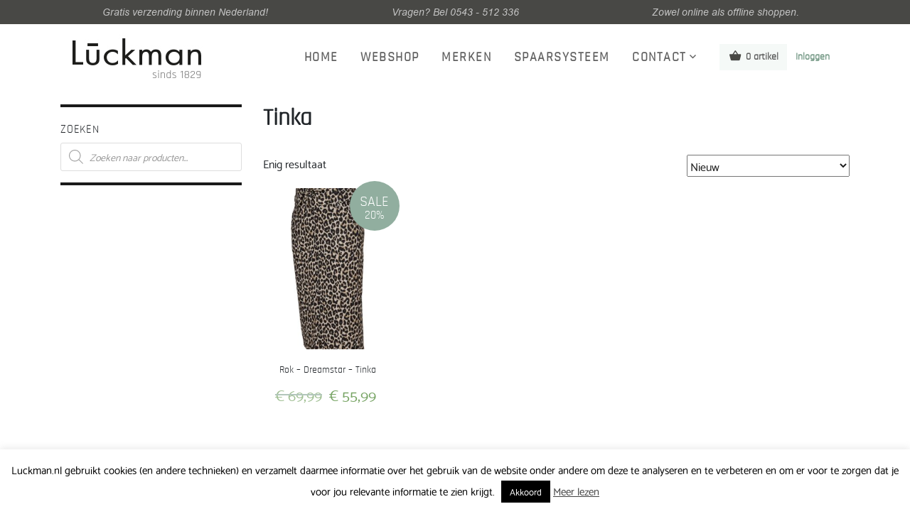

--- FILE ---
content_type: text/css
request_url: https://www.luckman.nl/wp-content/themes/luckman/css/full-slider.css?ver=6.9
body_size: -19
content:
/*!
 * Start Bootstrap - Full Slider (https://startbootstrap.com/template-overviews/full-slider)
 * Copyright 2013-2017 Start Bootstrap
 * Licensed under MIT (https://github.com/BlackrockDigital/startbootstrap-full-slider/blob/master/LICENSE)
 */

.carousel-item {
  height: 75vh;
  min-height: 300px;
  background-repeat: no-repeat;
  background-size: cover;
 /*  background: no-repeat center center scroll;
  -webkit-background-size: cover;
  -moz-background-size: cover;
  -o-background-size: cover;
  background-size: cover; */
}

@media only screen and (min-width: 100px) and (max-width: 540px) {

	.carousel-item {
	 /*  height: 40vh;
	  min-height: 40vh; */
	 /*  min-height: 300px; */
	  background-repeat: no-repeat;
	  background-size: contain;
	  height: auto;
	  min-height: 220px;
	/*   min-height: 100px;
	  width: 100%;
	  height: auto;
	  min-height: auto; */
	 /*  background: no-repeat center center scroll;
	  -webkit-background-size: cover;
	  -moz-background-size: cover;
	  -o-background-size: cover;
	  background-size: cover; */
	}

}

--- FILE ---
content_type: text/css
request_url: https://www.luckman.nl/wp-content/themes/luckman/css/custom.css?ver=6.9
body_size: 4478
content:
@font-face {
    font-family: 'rajdhaniregular';
    src: url('../fonts/rajdhani-mediumrajdhani_regular-webfont.woff2') format('woff2'),
         url('../fonts/rajdhani-mediumrajdhani_regular-webfont.woff') format('woff');
    font-weight: normal;
    font-style: normal;
}
@font-face {
    font-family: 'rajdhani-semibold';
    src: url('../fonts/rajdhani-semiboldrajdhani_regular-webfont.woff2') format('woff2'),
         url('../fonts/rajdhani-semiboldrajdhani_regular-webfont.woff') format('woff');
    font-weight: normal;
    font-style: normal;

}
@font-face {
    font-family: 'ralewaybold';
    src: url('../fonts/raleway-lightraleway_bold-webfont.woff2') format('woff2'),
         url('../fonts/raleway-lightraleway_bold-webfont.woff') format('woff');
    font-weight: normal;
    font-style: normal;

}
@font-face {
    font-family: 'arialitalic';
    src: url('../fonts/arial-italicmtarial_italic-webfont.woff2') format('woff2'),
         url('../fonts/arial-italicmtarial_italic-webfont.woff') format('woff');
    font-weight: normal;
    font-style: normal;

}
@font-face {
    font-family: 'dosisbold';
    src: url('../fonts/dosis-semibolddosis_700-webfont.woff2') format('woff2'),
         url('../fonts/dosis-semibolddosis_700-webfont.woff') format('woff');
    font-weight: normal;
    font-style: normal;

}
@font-face {
    font-family: 'great_vibesregular';
    src: url('../fonts/greatvibes-regulargreatvibes_regular-webfont.woff2') format('woff2'),
         url('../fonts/greatvibes-regulargreatvibes_regular-webfont.woff') format('woff');
    font-weight: normal;
    font-style: normal;

}
@font-face {
    font-family: 'catamaranregular';
    src: url('../fonts/catamaran-regular-webfont.woff2') format('woff2'),
         url('../fonts/catamaran-regular-webfont.woff') format('woff');
    font-weight: normal;
    font-style: normal;

}
p{
    font-family: 'catamaranregular';
}

a, a:link, a:visited {
    color: #000;
}

.dgwt-wcas-search-wrapp {
    min-width: auto !important;
    max-width: auto !important;
}

.dgwt-wcas-sf-wrapp {
    position: relative;
}
.dgwt-wcas-ico-magnifier {
    position: absolute;
    right: 10px;
    width: 20px;
}

.navbar-expand-lg .navbar-nav .nav-link {
	font-size: .875rem;
	margin-left: .75rem;
	margin-right: .75rem;
}

.page-template-merken h2 {
	font-size: 20px;
}

.page-template-merken article {
	margin-bottom: 0;
}
.page-template-merken .merken .item {
	
}
.page-template-merken .merken .item img {
	margin: .25rem 0;
	border: 1px solid #EDF4F0;
}

.customer-logos .owl-item img,
.page-template-merken .item img {
   opacity: .75;
}

.customer-logos .owl-item:hover img,
.page-template-merken .item:hover img {
   opacity: 1;
    transition-duration: .5s;
    border-color: #000;
}

.page-template-merken .item img {
    padding: 1rem;
}

.page-template-merken .item.winkel img {
    opacity: .5;
}
.page-template-merken .item.winkel:hover img {
	border: 1px solid #EDF4F0;
}

.mrgtop50{ margin-top:50px;}
.mrgtop40{ margin-top:40px;}
.mrgtop20{ margin-top:20px;}
.mrgtop10{ margin-top:10px;}
.mrgtop5{ margin-top:5px;}
.mrgtop30{ margin-top:30px;}

.mrgright10{ margin-right:10px;}
.mrgright20{ margin-right:20px;}
.mrgright30{ margin-right:30px;}
.mrgbtm0{ margin-bottom:0px !important;}
.f-w-normal{ font-weight:normal !important;}

.mrgbtm20{ margin-bottom:20px;}
h1.entry-title {font-family:rajdhaniregular; text-transform: uppercase;}
h1.page-title {
    font-family:rajdhaniregular;
    font-size: 2.0625rem;
    font-weight: 900;
    margin-bottom: 1.925rem;
}
.rajdhaniregular{ font-family:rajdhaniregular !important;}
.rajdhani-semibold{ font-family:rajdhani-semibold !important;}
.sky-bg{ background:#f5f9f7;}
.nav-item.sky-bg img {
    position: relative;
    top: -4px;
    margin-right: 5px;
}
.top-bar{ background:#484845; font-family: 'arialitalic'; padding:5px 0px;}
.gray-text{ color:#c4c4c4 !important;}
.green-text{ color:#6f9581 !important; }
.fsize14{ font-size:14px;}
.fsize18{ font-size:18px;}
.nav-spacing{ letter-spacing:1.5px; font-size:18px;}
.carousel-custom-design-outer{
    padding-top:16%;
    
}
.carousel-custom-design-outer.hide {
	display: none;
}
.carousel-custom-design{text-align:center; padding:30px 20px; background:#ffffff; width:300px; min-height:190px;}

#add_payment_method .wc-proceed-to-checkout a.checkout-button, .woocommerce-cart .wc-proceed-to-checkout a.checkout-button, .woocommerce-checkout .wc-proceed-to-checkout a.checkout-button, #place_order {
	background: #E21640 !important;
	font-weight: 700!important;
}


.cta {
    background: #EEF4F0;
    padding: 1.5rem;
    width: 58% !important;
}
.cta ul {
    list-style: none;
    margin-bottom: 0 !important;
}
.cta ul li {
    font-size: 1rem;
    color: #000;
    line-height: 1.7;
    margin: 0;
}

@media only screen and (min-width: 100px) and (max-width: 540px) {
	#secondary {
		display: none;
	}

	.filterbutton {
		font-weight: 100!important;
	    font-size: 15px !important;
	    letter-spacing: 0.25px !important;
	    padding: 16px 29px !important;
	    border: 0 !important;
	    font-family:rajdhaniregular !important; 
	    text-transform: uppercase !important;
	}

	.carousel-custom-design-outer{
	    padding-top:16%;
	    
	}
	.carousel-custom-design{text-align:center; padding:10px 10px; background:#ffffff; width:120px; min-height:60px;}
	.carousel-custom-design .center-div h3 {font-size:17px; line-height: 20px; padding-top: 10px;}
	.carousel-custom-design .center-div p {font-size:16px;}

	.single-product .container .row {
		padding-left: 15px;
		padding-right: 15px;
	}
	.single-product .filterbutton {
		display: none !important;
	}
	.woocommerce .woocommerce-error .button, .woocommerce .woocommerce-info .button, .woocommerce .woocommerce-message .button, .woocommerce-page .woocommerce-error .button, .woocommerce-page .woocommerce-info .button, .woocommerce-page .woocommerce-message .button {
		width: 100%;
	}

	textarea {
		padding: .25rem .5rem;
	}

}


.center-div{ border-top:2px solid #4c4c4c; border-bottom:2px solid #4c4c4c;}
.center-div h3{ padding-top:20px; font-family: 'rajdhaniregular'; font-size:40px; text-transform:uppercase; color:#4c4c4c; margin-bottom:5px; line-height:40px;}
.center-div p{ color:#4c4c4c;font-family: 'great_vibesregular'; font-size:50px; margin-bottom:0px; margin-top:-10px;}
.shop-btn{font-family:rajdhani-semibold !important; font-size:18px; letter-spacing:1.5px; margin-top:-20px; color: white !important;}
.shop-btn i{ margin-left:5px;}
.arrow-right i{ font-size:30px; margin-left:10px;}
.winter-btn{    
    font-family: rajdhani-semibold !important;
    font-size: 18px;
    letter-spacing: 1.5px;
    margin-top: -120px;
    float: right;
    position: relative;
    z-index: 1;
    margin-right:160px;
    color: #fff !important;
}
.winter-btn i{ margin-left:5px;}
h2{font-family:rajdhani-semibold;}

.row.flipmedia {
    margin-bottom: 2rem;
}

.caption-product{
    float: left;
    width: 100%;
    margin-top: -130px;
    position: relative;
    z-index: 1;
}
.c-prd-title{ background-color: rgba(0, 0, 0, 0.5); font-size:17px; color:#ffffff; padding:9px 15px;  clear:right;font-family: 'rajdhaniregular'; }
.c-prd-price{margin-top: 6px;background-color: rgba(0, 0, 0, 0.5); font-size:17px; color:#ffffff; padding:4px 15px;  clear:both;font-family: 'rajdhaniregular'; }

.c-prd-price-striped {text-decoration: line-through;}

.btn-small{ font-size:17px; padding:3px 15px; letter-spacing:1.5px; font-family:rajdhani-semibold ;}
.shopnu {padding:5px 29px !important;}

.ad-cont{ position:relative;}

.carousel-fade .carousel-item {
 opacity: 0;
 transition-duration: 1s;
 transition-property: opacity;

/*  background-position: top center; */
}

.carousel-fade  .carousel-item.active,
.carousel-fade  .carousel-item-next.carousel-item-left,
.carousel-fade  .carousel-item-prev.carousel-item-right {
  opacity: 1;
}

.carousel-fade .active.carousel-item-left,
.carousel-fade  .active.carousel-item-right {
 opacity: 0;
}

.carousel-fade  .carousel-item-next,
.carousel-fade .carousel-item-prev,
.carousel-fade .carousel-item.active,
.carousel-fade .active.carousel-item-left,
.carousel-fade  .active.carousel-item-prev {
 transform: translateX(0);
 transform: translate3d(0, 0, 0);
}


/* Woocommerce */

.woocommerce .products .product_type_variable {
  display: none !important;
}

.woocommerce .single-product h1 {
	font-family: rajdhani-semibold ;
	font-size: 30px;
	color: #383838;
	text-transform: uppercase;
	letter-spacing: 0.16px;
	line-height: 33.5px;
}

.footer{
    background:#edf4f0;
    padding:40px 0px;
    float:left;
    width:100%;
    margin-top:50px;
}
.footer h6{
font-family: rajdhani-semibold ;
font-size:15px; 
font-weight:bold;
color:#383838;
}
.address-container{ margin-bottom:20px;}
.open-cont{ margin-bottom:20px;}
.address-container i{ color:#91ae9f; float:left; width:30px; height:30px; margin-top:5px; font-size:20px;}
.address-container p{ font-family: 'catamaranregular'; color:#7f8180;margin-bottom:10px; float:left; width:100%; }
.open-cont p{ margin-bottom:0px; float:left; width:100%; color:#7f8180;font-family: 'catamaranregular';}
.open-cont span{ float:left; width:80px;font-family: 'catamaranregular';}
.open-cont label{ margin-bottom:.2rem;font-family: 'catamaranregular';}

.footer-menu{ float:left; padding:20px 0px 5px 0px; width:100%;}
.ft-menu{ list-style:none;}
ul.ft-menu li a{color:#97b3a4;}
ul.ft-menu li{ color:#97b3a4; display:inline-block; font-family: 'catamaranregular'; padding:2px;}

.price{ color:#91ae9f; font-size:35px; font-family: 'catamaranregular';}
ul.list-unstyled i{color:#91ae9f;}
.bg-sky{ background:#edf4f0; height:48px !important; line-height:48px; float:left;}
.bg-sky i{ padding:10px 15px; line-height:28px; color:#383838;}
.ipt-field{ width:48px !important; height:48px; text-align:center; float:left; background:#f8fbf9; border:0px !important; font-size:20px;}
.outer-container{ position:relative;}
.outer-container span{ color:#91ae9f; font-size:22px;}
.outer-container a{ color:#ffffff;}
.outer-container a:hover{ text-decoration:none; color:#ffffff;}
.prd-shop-btn{float: right;
    margin-top: -80px;
    z-index: 2;
    position: relative;
    margin-right:30px;
    font-size:14px;
    }
.new-prd{ width: 70px;
    height: 70px;
    border-radius: 100px;
    background: #91ae9f;
    color: #ffffff;
    font-family: 'rajdhaniregular';
    float: right;
    line-height: 70px;
    font-size: 20px;
    position: absolute;
    top: 40px;
    right: 30px;}
button.navbar-toggler {
	padding: 0 !important;
}    
button.navbar-toggler:focus{outline:none;}
button.navbar-toggler:hover{background:none !important; color:#000 !important;}
a:focus{outline:none;}
@media only screen and (min-width: 100px) and (max-width: 540px) {
    .ft-menu{ margin:0px; padding:0px;}
    ul.ft-menu li{ width:98%; padding:1%; text-align:center;}
    .pipe-sign{ display:none !important;}
    
        
}   

@media only screen and (min-width: 100px) and (max-width: 990px) { 
    .navbar-dark .menu-item{ margin-left:0px !important; margin-right:0px !important;}
}
@media only screen and (min-width: 100px) and (max-width: 700px) { 
    .winter-btn{
        margin: 20px auto !important;
        clear:both;
        width:150px;
        float:none !important;
        display:block;
    }
    table.variations{ width:100% !important;}
    .quantity input{ width:100% !important;}
    .woocommerce div.product form.cart div.quantity{ width:100%;}
}

@media only screen and (min-width: 768px) and (max-width: 1000px) { 

.open-cont span{
    width:60px;
}
ul.ft-menu{
    margin:0 auto;
    width:465px;
}
.mob-none{
    display:none;
}

}
@media only screen and (min-width: 701px) and (max-width: 1000px) { 
    .winter-btn{
        margin-top: -80px;
        margin-right:10px;
    }
}
@media only screen and (min-width: 1001px) and (max-width: 1200px) { 
    .winter-btn{
        margin-top: -100px;
        margin-right:30px;
    }
    ul.ft-menu li a{
        font-size:14px;
    }
}

@media only screen and (min-width: 1300px) and (max-width: 5000px) { 
    table.variations{ float:left; width:70% !important; }
    .quantity input{background:#edf4f0; height:48px !important; line-height:48px; float:left; font-size:16px;
padding:0px 10px; border:1px solid #edf4f0; margin-top:6px; width:130px !important;}
}

.woocommerce-product-details__short-description p{font-family: 'catamaranregular'; color:#212529; font-size:16px; line-height:22px;}



.woocommerce .entry-summary p {font-family: 'catamaranregular'; color:#212529; font-size:16px; line-height:22px; }
.woocommerce .entry-summary p.price{
    margin-bottom: 30px;
}
p.price span.woocommerce-Price-amount{
    color: #91ae9f;
    font-size: 35px;
    font-family: 'catamaranregular';
	letter-spacing: 0.16px;
	line-height: 33.5px;
}
ul.list-unstyled li > i{
	color:#91ae9f;  
}

.woocommerce #tab-additional_information {
    width: 100%;
}
.woocommerce #tab-additional_information h2 {
    font-family: 'catamaranregular';
text-transform: uppercase;
font-size: 16px;
font-weight: 100;
margin-top: 30px;
}
.woocommerce .shop_attributes,
.woocommerce .shop_attributes tr th,
.woocommerce .shop_attributes tr td,
.woocommerce .shop_attributes tr td p {
    border: 0  !important;
    background: none !important;
    padding-left: 0 !important;
    padding-bottom: 0 !important;
    color: #686868;
    font-weight: 400;
    font-style: normal;
}

ul.list-unstyled li{    color: #212529;
    font-size: 16px !important;
    font-family: 'catamaranregular';
}
.woocommerce-tabs ul.tabs{ display:none;}
.woocommerce-Tabs-panel h2{ font-family: 'catamaranregular'; text-transform:uppercase; font-size:16px;}
.product_meta{ display:none;}
table.variations td.label{ display:none;}
table.variations select{ background:#edf4f0; height:48px !important; line-height:48px; float:left; font-size:16px;
padding:0px 10px; border:1px solid #edf4f0;
}

.woocommerce-checkout .col-1,
.woocommerce-checkout .col-2 {
    max-width: 100%;
}

table.variations td.value{ line-height:0em !important;}
.woocommerce div.product form.cart .variations{margin-bottom:10px;}

table.variations select{ width:100%;}


button.single_add_to_cart_button{    font-family: 'catamaranregular' !important;
    float: right !important;
    margin-right: 10px !important;
    margin-top: 40px !important;
    font-size: 18px !important;
    font-weight: normal !important;
    line-height:22px !important;
}
    
.related{ margin-top:50px; float:left; width:100%;}
.related h2{ margin-bottom:30px; float:left; width:100%;}
.woocommerce-loop-product__title{font-weight:normal !important; font-size:20px; color:#212529;}
span.price{ color:#91ae9f !important; font-size:22px !important;}
.woocommerce span.onsale{background:#91ae9f !important;    width: 70px !important; height: 70px !important;border-radius: 100px; font-family:'rajdhaniregular' !important; font-weight:normal; font-size:20px; line-height:18px !important; padding-top: 1.25rem;}
.woocommerce-Price-amount{ font-weight:normal; color:#77a464;}  
.woocommerce ul.products li.product, .woocommerce-page ul.products li.product{ text-align:center;}
.woocommerce ul.products li.product .button{ margin-top: -185px;
    position: absolute; right:0px;}
.woocommerce ul.products li.product a{ background:#1d1d1d; font-weight:normal; border-radius:0px; color:#ffffff; font-size:14px;}   

.owl-item span.onsale {text-align: center; position: absolute; color: white;background:#91ae9f !important;    width: 70px !important; height: 70px !important;border-radius: 100px; font-family:'rajdhaniregular' !important; font-weight:normal; font-size:20px; line-height:18px !important; padding-top: 1.25rem;}
.owl-item span.onsale small {
    display: none !important;
}
.summary h2{ margin-top:50px !important;}
.woocommerce .thumbnails .owl-nav .owl-prev, .woocommerce .thumbnails .owl-nav .owl-next{
    background:transparent !important;
    color:#1d1d1d !important; font-size:26px !important;
}
.woocommerce #respond input#submit, .woocommerce a.button, .woocommerce button.button, .woocommerce input.button{padding:8px 15px;}

 


.navbar-dark .menu-item {
 font-family:rajdhaniregular !important;
 font-weight:bold;
 margin-right:0;
 margin-left:0;
}
.navbar-dark .menu-item a{
color: rgba(56, 56, 56, 0.8);
text-decoration:none;
line-height:40px;
}
.navbar-dark .menu-item:hover a{
color: rgba(56, 56, 56, 0.8);
text-decoration:none;
}
.navbar-dark .current-menu-item{
    border-bottom:2px solid #383838;
}

#gform_2 .gfield_label {
    display: none;
}
#gform_wrapper_2 {
    margin-top:0;
    margin-bottom: 0;
}
.single_add_to_cart_button {
    background: #000 !important;
    padding: 15px 50px !important;
    text-transform: uppercase;
}
.txtupp {
	text-transform: uppercase;
}
.btn, .button, button {
    font-weight: 100 !important;
    font-size: 15px !important;
    letter-spacing: 0.25px !important;
    padding: 16px 29px !important;
    border: 0 !important;
    font-family:rajdhaniregular !important; 
    text-transform: uppercase !important;
}
.btn:hover, .button:hover, button:hover {
    background: #E21640 !important;
    transition-duration: .3s;
    color: #fff !important;
}

.entry-content ul {
	margin-left: 1rem;
}
.entry-content ul li {
	list-style: disclosure-closed;
}

#gform_submit_button_2 {
    background: #000 !important;
    color: #fff !important;
}
#gform_submit_button_2:hover {
     background: #E21640 !important;
    color: #fff !important;
}

#gform_2 .validation_error {
	display: none !important;
}

.woocommerce div.product form.cart .variations {
	width: 60% !important;
	float: left;
}
.woocommerce div.product form.cart .woocommerce-variation-add-to-cart {
	width: 40%;
	float: left;
}
.woocommerce div.product form.cart .woocommerce-variation-add-to-cart .quantity {
	float: left;
	margin-top: 1rem;
	width: 100%;
	margin-right: 10px;
}
.woocommerce .single_add_to_cart_button {
	float: left !important;
}
.woocommerce div.product form.cart .woocommerce-variation-add-to-cart .minus {width: 48px !important;background: #EDF4F0; color: #000;}
.woocommerce div.product form.cart .woocommerce-variation-add-to-cart .qty {width: 48px !important; background:#F8FBF9;}
.woocommerce div.product form.cart .woocommerce-variation-add-to-cart .plus {width: 48px !important;background: #EDF4F0; color: #000;}

.woocommerce div.product form.cart .variations .reset_variations {
	position: relative;
	top: 1rem;
	font-size: 12px;
}

.woocommerce-error, .woocommerce-info, .woocommerce-message {
	width: 100%;
}

.woocommerce .stock.in-stock {
	margin-top: 1rem;
padding-left: 1rem;
display: inline-block;
}

.woocommerce div.product form.cart .variations select {
	min-width: 100%;
	max-width: 100%;
	margin-right: 2rem;
}


.woocommerce table.shop_table {
	border-radius: 0;
	border: 1px solid #edf4f0;
}
table, th, td {
	border: 1px solid #edf4f0;
}

.woocommerce .shop_table_responsive th.product-remove {
	width: 5% !important;
}

.woocommerce a.remove {
	line-height: .875rem;
	box-shadow: none;
	border: .0625rem solid red;
	font-size: 1.254em;
	height: 1.5rem;
	width: 1.5rem;
}
#add_payment_method table.cart img, .woocommerce-cart table.cart img, .woocommerce-checkout table.cart img {
	width: 80px;
}
.woocommerce .woocommerce-cart-form__cart-item .product-thumbnail {
	text-align: center !important;
}
.woocommerce .woocommerce-cart-form__cart-item .product-thumbnail a {
	text-align: center;
	display: inline-block;
	margin: 0 auto;
	box-shadow: none;
}

.woocommerce .woocommerce-cart-form__cart-item .minus {width: 48px !important;background: #EDF4F0; color: #000;}
.woocommerce .woocommerce-cart-form__cart-item .qty {width: 48px !important; background:#F8FBF9;}
.woocommerce .woocommerce-cart-form__cart-item .plus {width: 48px !important;background: #EDF4F0; color: #000;}

.woocommerce .shop_table_responsive #coupon_code {
	width: 40%;
	height: 46px;
	padding-left: 15px;
}

ul.wc_payment_methods li {
	list-style: none;
}
.payment_method_mollie_wc_gateway_ideal select {
	width: 200px;
}
.form-row.woocommerce-mailchimp-opt-in {
	width: 100%;
	float: left;
}

body:not(.search-results) .entry-summary .alignleft {
	margin-bottom: 1rem !important;
}

.related.products h2 {
	text-transform: uppercase;
}

input[type=text] {
    font-family:rajdhaniregular !important; 
}

input[type=number]::-webkit-outer-spin-button,
input[type=number]::-webkit-inner-spin-button {
    -webkit-appearance: none;
    margin: 0;
}

input[type=number] {
    -moz-appearance:textfield;
}

.woocommerce-input-wrapper {
    width: 100%;
}


#accordion {
	/* font-family:rajdhaniregular !important;  */
	font-family: 'catamaranregular';
}
#accordion h3 {
	font-weight: 700;
}
#accordion h3.ui-state-active {
	background: #E21640;
	border: #E21640;
}
.ui-accordion .ui-accordion-content {
	padding: 2em 2.2em !important;
}

.single-product #secondary {
	display: none;
}

.brandimage {
	border: 1px solid #EDF4F0;
	width: 28%;
}

.single-product .artikelnummer {
	color: #ccc !important;
	font-size: 12px !important;
	line-height: 1.3 !important;
}
.single-product .woocommerce-variation-add-to-cart {
	float: left;
	width: 100% !important;
}


.widget {
	line-height: 1;
	margin-bottom: 1rem;
}
.widget_search h2 {
	display: none;
}
.widget .widget-title {
	margin-bottom: .5rem;
}
.widget .ajax-layered ul {
	margin-bottom: 0;
}
.widget .ajax-layered .dropdown,
.widget .dropdown_product_cat,
.widget .wc-brand-dropdown-layered-nav-product_brand {
	width: 100%;
}

.woo-entry-new-badge {
    top: 0;
    right: 0;
    margin: -.5em -.5em 0 0;
    background: #D10CE9 !important;
    width: 70px !important;
    height: 70px !important;
    border-radius: 100px;
    font-family: 'rajdhaniregular' !important;
    text-transform: uppercase;
    position: absolute;
    font-size: 20px;
    line-height: 70px;
}

.bubble {
  right: 0px;
  position: absolute;
  text-transform: uppercase;
  top: 0px;
  z-index: 9;
}

.bubble .inside {
  background-color: #E21640;
  border-radius: 999px;
  display: table;
  height: 70px;
  position: relative;
  width: 70px;
  -webkit-border-radius: 999px;
}

.bubble .inside .inside-text {
  color: #fff;
  display: table-cell;
  font-size: 20px;
  font-weight: bold;
  line-height: 20px;
  text-align: center;
  vertical-align: middle;
    font-family:rajdhaniregular !important; 
        text-transform: uppercase !important;
}
#add_payment_method #payment ul.payment_methods li input, .woocommerce-cart #payment ul.payment_methods li input, .woocommerce-checkout #payment ul.payment_methods li input {
    vertical-align: top;
    margin-top: .75rem;
}

#add_payment_method #payment ul.payment_methods li img, .woocommerce-cart #payment ul.payment_methods li img, .woocommerce-checkout #payment ul.payment_methods li img {
    margin: 4px 0 0 .5em;
}

--- FILE ---
content_type: application/javascript
request_url: https://www.luckman.nl/wp-content/plugins/woocommerce-ajax-layered-nav/assets/js/ajax_layered_nav.js?ver=1.3.16
body_size: 2653
content:
/* Ajax-Layerd Nav Widgets 
 * Shopping Cart: WooCommerce
 * File: Frontend JS 
 * License: GPL
 * Copyright: SixtyOneDesigns 
 */

/* Globals
 * Setup variables and id  for areas that are 
 * going to be refreshed
 */
var content 	= ajax_layered_nav.containers;		// new Array;			//Areas to be refreshed
var orderby 	= ajax_layered_nav.orderby;
var triggers 	= ajax_layered_nav.triggers.join(',');
var selects 	= ajax_layered_nav.selects.join(',');
var elements_to_remove = new Array; 	// Pop items in and out of this array so we know they've been refreshed
var DocReadyReload = false;				// Set this to true if your getting sone javascript problems
var isWorking = false;					// Flag to know if we're fetching a refresh
var http = getHTTPObject();				// Http object
var pagination;

function checkPagination(){
	if(jQuery('nav.pagination').length > 0){
		pagination = '';
	}
}
/*	Event: document.ready
 * 	Desc: Inititalize the page
 * 			1. Calls function to add Live Handlers to the widget areas, and product area fn= pageLoaderInit()
 * 			2. Build array of ids of widgets that are going to be refresed
 */
jQuery(document).ready(function(){
	
	pageLoaderInit();
	// jQuery('.widget_layered_nav, .widget_layered_nav_filters, .widget_ajax_layered_nav_filters').each(function(){
		// content.push( this.id );
	// });
	 jQuery(document).on('change', orderby + ' select', function() {
	 	$form = jQuery( this ).parent(); 
		$form.submit();
		 return false;
	});	
});

/*	Event: onpopstate
 *  Desc: Reload the page every time the browsers history changes
 */
window.onpopstate = function(event) {
	if (event.state != undefined) {
		loadPage(document.location.toString(),1);
	}
};
/* Function: pageLoaderInit
 * Desc: Add live click handlers to anchors and checkboxes
 * 			1. On Click - load page, prevent broswer
 * 			a. Calls fn = loadPage();
 */
function pageLoaderInit(){

  jQuery(document).on('click', triggers, function(event){
  	
  		this.blur();
      	var caption = this.title || this.name || "";
      	var group = this.rel || false;
      	var count = jQuery(this).data('count');
      	if(count == 1 && ajax_layered_nav.search_page_redirect == 1){
      		window.location.href = jQuery(this).data('link');
      	}else{
      		loadPage(jQuery(this).data('link'));
      	};
      	
      	event.preventDefault();
      	return false;
  });
  jQuery(document).on('change', selects, function(event){
  	
  		this.blur();
      	var caption = this.title || this.name || "";
      	var group = this.rel || false;
      	var count = jQuery(this).data('count');
      	if(count == 1 && ajax_layered_nav.search_page_redirect == 1){
      		window.location.href = jQuery(this).data('link');
      	}else{
      		var optionSelected = jQuery("option:selected", this);
      		loadPage(optionSelected.data('filter'));
      	};
      	
      	event.preventDefault();
      	return false;
  });
 }
/* Function: getHTTPObject
 * Returns: xmlhttprequest object
 * Desc: Degrades to ActiveXObject to support older IE browsers
 */
function getHTTPObject() {
  	var xmlhttp;
	if (window.XMLHttpRequest) {
  		xmlhttp = new XMLHttpRequest();
	}
	else
	{
  		if (window.ActiveXObject) {
     		xmlhttp = new ActiveXObject('MSXML2.XMLHTTP.3.0');
  		}
	}
  	return xmlhttp;
}
/* Function: loadPage
 * Params: 
 * 		@url	= url of target page, 
 * 		@push	= whether to update browser history
 * Desc: Reloads content areas
 */
function loadPage(url, push){
	//Make sure wer're not already doing something
	if (!isWorking){							
		//get domain name...
		nohttp = url.replace("http://","").replace("https://","");
		firstsla = nohttp.indexOf("/");
		pathpos = url.indexOf(nohttp);
		path = url.substring(pathpos + firstsla);
		//Only do a history state if clicked on the page.
		if (push != 1) {
			var stateObj = { foo: 1000 + Math.random()*1001 };
			/*Only push history if not IE 
			 * IE doesn't support 
			 */
			//ie = navigator.userAgent.match(/msie/i) || navigator.userAgent.match(/trident/i);
			if(!navigator.userAgent.match(/msie/i)){
				history.pushState(stateObj, "ajax page loaded...", path);	
			}
		}
		/* Loop through each id in the content array()*/
		jQuery.each(content, function(index, value){
			/* Products container
			 * add an img / message to the products container to let user know it's being refreshed
			 */
			if(value ==ajax_layered_nav.product_container){
				var max = 0;
				max = jQuery(ajax_layered_nav.product_container).outerHeight();
				jQuery(value + '').fadeOut("fast", function() {
					jQuery(value).html('<center style="min-height:'+max+'px;"><p>'+ajax_layered_nav.loading_text+'...<br><img src="'+ajax_layered_nav.loading_img+'" alt="loading"></p></center>');
					jQuery(value).css({'height':max}).fadeIn("slow", function() {});
				});
			}
			http.open('GET', url, true);		//Get the new content
			isWorking = true;					//Set the isWorking flag to true so we don't bombard it with a bunch of requests at once
			http.onreadystatechange = showPage; //Call showPage() function
			http.send(null);					//Don't send anything
		});
		
		
	}
	return false;
}

/* Function: showPage()
 * desc: replaces the contents of the target div with that of the new http request 
 */
 function showPage(){
	if (http.readyState == 4) {										//Request has completed
		if (http.status == 200) {									//Request was good
			isWorking = false;										//No longer making the request
			elements_to_remove=[];	
			elements_to_remove = content.slice();
			var no_products = false; 
			/* Update content areas */
			if(ajax_layered_nav.scrolltop == 1){
				if(jQuery(ajax_layered_nav.product_container).size() > 0){
					jQuery('html').animate({scrollTop:jQuery(ajax_layered_nav.product_container).offset().top - ajax_layered_nav.offset}, 'slow');
				}
			}
			jQuery.each(content, function(index, value){
				var details 	= http.responseText; 					//get the ajax response
				if(value == ajax_layered_nav.no_products){
					if(jQuery(value, details).size() > 0){
						no_products = jQuery(value, details).html();
					}
									
				}
				jQuery(value).each(function(){
					
					if( this.id != ''){
						var $id = '#'+this.id;
						if ( jQuery($id, details).size() > 0  ) {
							var depth = 1;
							var output = '';
							jQuery($id).fadeOut("fast", function() {
								jQuery($id).html( jQuery($id, details).html() );
								jQuery($id).fadeIn(1);
								if (DocReadyReload == true) {
									$(document).trigger("ready");
								}
							});
						} else {												//Empty the elements
							jQuery.each(elements_to_remove, function(index,value){
								jQuery(value).empty();	
							});
						}
					}else{
						
						if ( jQuery(value, details).size() > 0 ) {
							
							var depth = 1;
							var output = '';
							jQuery(value).fadeOut("fast", function() {
								jQuery(value).html( function(){
									if(typeof infinite_scroll != 'undefined'){
										if ( ! navigator.userAgent.match(/(iPod|iPhone|iPad|Android)/)) {
									    	var $infiniteScrollContainer = jQuery(ajax_layered_nav.contentSelector);
											// Reset the plugin before intializing it again
											$infiniteScrollContainer.infinitescroll('destroy');
											$infiniteScrollContainer.infinitescroll('reset');
											$infiniteScrollContainer.infinitescroll('binding','unbind');
											$infiniteScrollContainer.data('infinitescroll', null);
											jQuery(window).unbind('.infscr');
											init_infinite_scroll($infiniteScrollContainer);
											$infiniteScrollContainer.infinitescroll('bind');   
										}
	    							}
	    							
									return jQuery(value, details).html();
								});
								
								jQuery(value).fadeIn(1);
								if (DocReadyReload == true) {
									$(document).trigger("ready");
								}
							});
						} else {												//Empty the elements
							jQuery.each(elements_to_remove, function(index,value){
								jQuery(value).empty();	
							});
						}
					}
				});
		});
		if(no_products){
			jQuery(ajax_layered_nav.product_container).append('<p class="'+ajax_layered_nav.no_products.replace('.','')+'">'+no_products+'</p>');
		}
		/* Re-fire the pageLoaderInit() function. This adds the live click handlers to the newly
		 * readded elemets 
		 */
		pageLoaderInit();
		jQuery('body').trigger('aln_reloaded');
		return false;
	} else {
	}
}
	return false;
}
/* Function removeByValue
 * params: 
 * 		@val = value of elment to pop out of array 
 * desc: Allows us to remove an element from a javascript array by value
 */
Array.prototype.removeByValue = function(val) {
    for(var i=0; i<this.length; i++) {
        if(this[i] == val) {
            this.splice(i, 1);
            break;
        }
    }
};
function init_infinite_scroll($container){
	//$container = jQuery('ul.products');
	
	$container.infinitescroll({
		loading: {
			msgText: "Loading the next set of products...",
        	finishedMsg: "All products loaded.",
			img: ajax_layered_nav.superstore_img,
			
		},
		contentSelector : ajax_layered_nav.contentSelector,//"ul.products",
		itemSelector 	: ajax_layered_nav.itemSelector,
		navSelector  	: ajax_layered_nav.navSelector,            
    	nextSelector 	: ajax_layered_nav.nextSelector, 
    	debug:false,
		state: {
            isDestroyed: false,
            isDone: false
        },
	});
	
}
jQuery.event.trigger({
  type:    "aln_reloaded",
  time:    new Date()
});